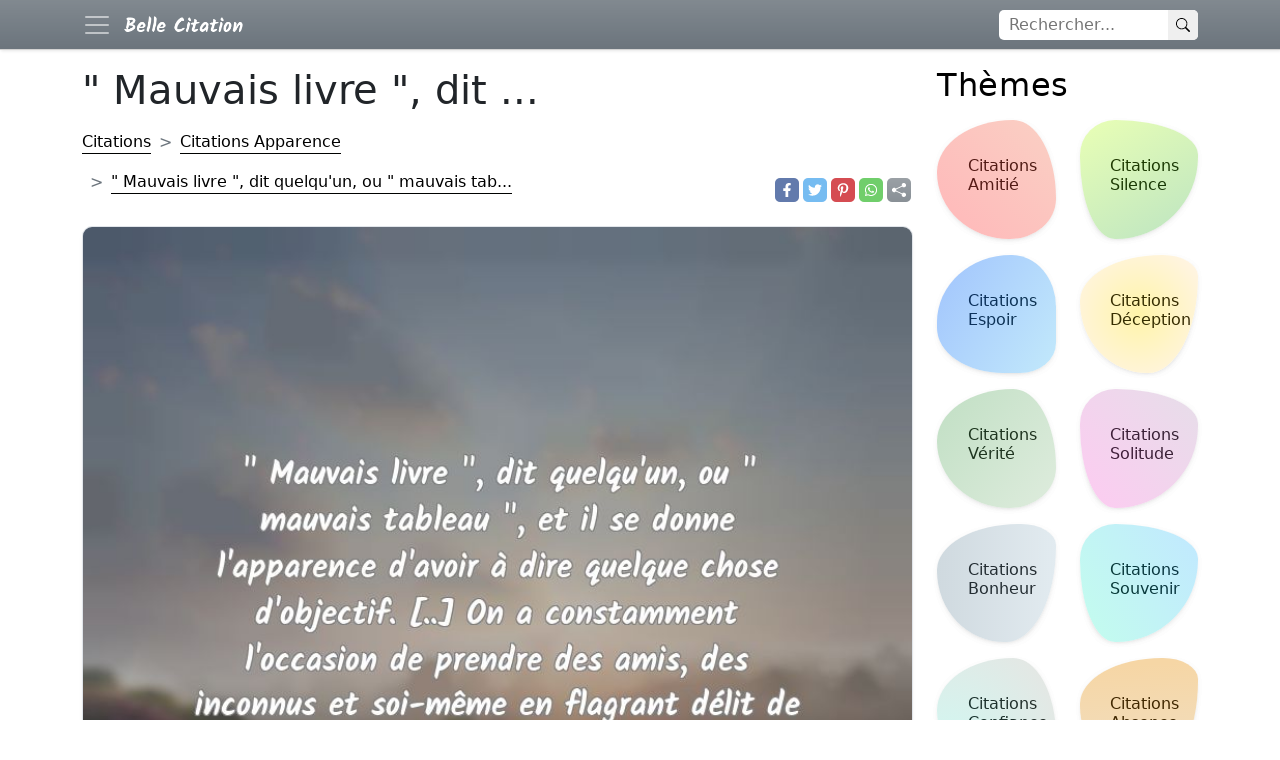

--- FILE ---
content_type: text/html; charset=utf-8
request_url: https://bcitation.com/-mauvais-livre--dit/
body_size: 8385
content:
<!DOCTYPE html>
<html xmlns="http://www.w3.org/1999/xhtml" xml:lang="fr-FR" lang="fr-FR">

<head>
    <meta charset="utf-8">
    <meta name="viewport" content="width=device-width, initial-scale=1.0">
    <meta http-equiv="X-UA-Compatible" content="IE=edge">

    <title>" Mauvais livre ", dit quelqu'un, ou " mauvais tab...</title>
    <meta name="description" content="" Mauvais livre ", dit quelqu'un, ou " mauvais tableau ", et il se donne l'apparence d'avoir à dire quelque chose d'objectif. [..] On a constamment l'occasio">
    <meta name="keywords" content="citations populaires, Citations Apparence" />
            <link rel="canonical" href="https://bcitation.com/-mauvais-livre--dit/" />
        <meta property="fb:app_id" content="1055235677823237">
    <meta property="fb:admins" content="975478715807176" />

    	        <meta property="og:type" content="website" />
    <meta property="og:site_name" content="Belle Citation" />
    <meta property="og:url" content="https://bcitation.com/-mauvais-livre--dit/" />
    <meta property="og:title" content="" Mauvais livre ", dit quelqu'un, ou " mauvais tab..." />
    <meta property="og:description" content="" Mauvais livre ", dit quelqu'un, ou " mauvais tableau ", et il se donne l'apparence d'avoir à dire quelque chose d'objectif. [..] On a constamment l'occasion de prendre des amis, des inconnus et soi-même en flagrant délit de trancher ainsi. Impossible de méconnaître cette joie du jugement négatif." />
    <meta property="og:locale" content="fr" />


  

    
	<meta property="og:image" content="https://bcitation.com/fotos/39/3939e1a6347fb39e7ad765f88bf33a14.webp"/>
	<meta name="thumbnail" content="https://bcitation.com/fotos/39/3939e1a6347fb39e7ad765f88bf33a14.webp"/>
	<meta itemprop="image" content="https://bcitation.com/fotos/39/3939e1a6347fb39e7ad765f88bf33a14.webp"/>
	<meta property="og:image:height" content="627">
	<meta property="og:image:width" content="1200">
	<meta property="og:type" content="article"/>
	<meta name="twitter:image" content="https://bcitation.com/fotos/39/3939e1a6347fb39e7ad765f88bf33a14.webp" />
    <link href="https://cdn.jsdelivr.net/npm/bootstrap@5.1.3/dist/css/bootstrap.min.css" rel="stylesheet" integrity="sha384-1BmE4kWBq78iYhFldvKuhfTAU6auU8tT94WrHftjDbrCEXSU1oBoqyl2QvZ6jIW3" crossorigin="anonymous">
    <link rel="stylesheet" href="/include/proverbes.css?id=54">
    <!-- <link rel="stylesheet" href="/include/style.css?id=113"> -->

    <script defer src="../../lib/scripts/lazyLoad.js?id=14"></script>

    <!--<link rel="preconnect" href="https://www.googletagservices.com">-->
    <!--<link rel="preconnect" href="www.google.com">-->
    <!--<link rel="preconnect" href="https://adservice.google.com">-->
    <!--<link href="https://fonts.googleapis.com/css?family=Poppins:300,400,500,600,700" rel="stylesheet">-->


    <link rel="apple-touch-icon" sizes="180x180" href="/ico/apple-touch-icon.png">
    <link rel="icon" type="image/png" sizes="32x32" href="/ico/favicon-32x32.png">
    <link rel="icon" type="image/png" sizes="16x16" href="/ico/favicon-16x16.png">
    <!--<link rel="manifest" href="/ico/site.webmanifest">-->
    <link rel="mask-icon" href="/ico/safari-pinned-tab.svg" color="#5bbad5">
    <meta name="theme-color" content="#ffffff">

    <!--<link rel="manifest" href="/manifest.json">-->
    
    <script type="application/ld+json">
        {
            "@context": "http://schema.org",
            "@type": "Organization",
            "name": "Belle Citation",
            "alternateName": "bcitation",
            "url": "https://bcitation.com",
            "sameAs": [
                "https://www.facebook.com/bCitations"
            ],
            "logo": {
                "@type": "ImageObject",
                "url": "https://bcitation.com/ico/android-chrome-512x512.png",
                "width": 512,
                "height": 512
            }
        }
    </script>

    <script type="application/ld+json">
    {
      "@context": "https://schema.org",
      "@type": "WebSite",
      "url": "https://bcitation.com",
      "potentialAction": {
        "@type": "SearchAction",
        "target": {
          "@type": "EntryPoint",
          "urlTemplate": "https://bcitation.com/search.php?q={search_key}"
        },
        "query-input": "required name=search_key"
      }
    }
    </script>





    <!-- Google tag (gtag.js) -->
    <script async src="https://www.googletagmanager.com/gtag/js?id=G-T4DVQQWE7H"></script>
    <script>
        window.dataLayer = window.dataLayer || [];

        function gtag() {
            dataLayer.push(arguments);
        }
        gtag('js', new Date());

        gtag('config', 'G-T4DVQQWE7H');
    </script>
    <!-- <script async src="https://pagead2.googlesyndication.com/pagead/js/adsbygoogle.js?client=ca-pub-4464150098144622" crossorigin="anonymous"></script> -->


</head>

<body itemscope itemtype="https://schema.org/WebPage">
    <header>
        <nav class="navbar navbar-dark bg-secondary bg-gradient fixed-top">
            <div class="container">
                <div class="d-flex">
                    <button class="navbar-toggler me-2 border-0 p-0" aria-label="Navbar Toggler" type="button" data-bs-toggle="offcanvas" data-bs-target="#offcanvasNavbar" aria-controls="offcanvasNavbar">
                        <span class="navbar-toggler-icon"></span>
                    </button>
                    <a href="/" class="d-flex navbar-brand" style="align-items:center;">
                        <img src="/include/bcitation-v3-236x56.png" height="30" width="128" alt="Proverbes Dictons">
                    </a>
                </div>

                <div class="searchform order-1">
                    <form method="GET" class="searchbar d-flex input-group input-group-sm " action="/search.php">
                        <input id="q" name="q" class="search_input" type="text" aria-label="rechercher" placeholder="Rechercher...">
                        <button type="submit" aria-label="Search" class="search_icon">
                            <svg xmlns="http://www.w3.org/2000/svg" width="10px" height="10px" fill="currentColor" class="bi bi-search p-2" viewBox="0 0 16 16">
                                <path d="M11.742 10.344a6.5 6.5 0 1 0-1.397 1.398h-.001c.03.04.062.078.098.115l3.85 3.85a1 1 0 0 0 1.415-1.414l-3.85-3.85a1.007 1.007 0 0 0-.115-.1zM12 6.5a5.5 5.5 0 1 1-11 0 5.5 5.5 0 0 1 11 0z" />
                            </svg>
                        </button>
                    </form>

                </div>

                <div class="offcanvas bg-secondary bg-gradient text-white offcanvas-start w-auto" tabindex="-1" id="offcanvasNavbar" aria-labelledby="offcanvasNavbarLabel">
                    <div class="offcanvas-header">
                        <h5 class="offcanvas-title" id="offcanvasNavbarLabel">Citations populaires</h5>
                        <button type="button" class="btn-close text-reset" data-bs-dismiss="offcanvas" aria-label="Close"></button>
                    </div>
                    <div class="offcanvas-body">
                        <ul class="navbar-nav justify-content-end flex-grow-1 pe-3">
                                                            <li class="nav-item">
                                    <a class="nav-link" href="/citations-amitie/">Citations Amitié</a>
                                </li>
                                                            <li class="nav-item">
                                    <a class="nav-link" href="/citations-silence/">Citations Silence</a>
                                </li>
                                                            <li class="nav-item">
                                    <a class="nav-link" href="/citations-espoir/">Citations Espoir</a>
                                </li>
                                                            <li class="nav-item">
                                    <a class="nav-link" href="/citations-deception/">Citations Déception</a>
                                </li>
                                                            <li class="nav-item">
                                    <a class="nav-link" href="/citations-verite/">Citations Vérité</a>
                                </li>
                                                            <li class="nav-item">
                                    <a class="nav-link" href="/citations-solitude/">Citations Solitude</a>
                                </li>
                                                            <li class="nav-item">
                                    <a class="nav-link" href="/citations-bonheur/">Citations Bonheur</a>
                                </li>
                                                            <li class="nav-item">
                                    <a class="nav-link" href="/citations-souvenir/">Citations Souvenir</a>
                                </li>
                                                            <li class="nav-item">
                                    <a class="nav-link" href="/citations-confiance/">Citations Confiance</a>
                                </li>
                                                            <li class="nav-item">
                                    <a class="nav-link" href="/citations-absence/">Citations Absence</a>
                                </li>
                                                            <li class="nav-item">
                                    <a class="nav-link" href="/citations-pardon/">Citations Pardon</a>
                                </li>
                                                            <li class="nav-item">
                                    <a class="nav-link" href="/citations-haine/">Citations Haine</a>
                                </li>
                                                            <li class="nav-item">
                                    <a class="nav-link" href="/citations-liberte/">Citations Liberté</a>
                                </li>
                                                            <li class="nav-item">
                                    <a class="nav-link" href="/citations-succes/">Citations Succes</a>
                                </li>
                                                            <li class="nav-item">
                                    <a class="nav-link" href="/citations-sagesse/">Citations Sagesse</a>
                                </li>
                                                            <li class="nav-item">
                                    <a class="nav-link" href="/citations-pouvoir/">Citations Pouvoir</a>
                                </li>
                                                            <li class="nav-item">
                                    <a class="nav-link" href="/citations-experience/">Citations Experience</a>
                                </li>
                                                            <li class="nav-item">
                                    <a class="nav-link" href="/citations-civilisation/">Citations Civilisation</a>
                                </li>
                                                            <li class="nav-item">
                                    <a class="nav-link" href="/citations-courage/">Citations Courage</a>
                                </li>
                                                            <li class="nav-item">
                                    <a class="nav-link" href="/citations-energie/">Citations Energie</a>
                                </li>
                                                            <li class="nav-item">
                                    <a class="nav-link" href="/citations-vanite/">Citations Vanité</a>
                                </li>
                                                            <li class="nav-item">
                                    <a class="nav-link" href="/citations-connaissance/">Citations Connaissance</a>
                                </li>
                                                            <li class="nav-item">
                                    <a class="nav-link" href="/citations-respect/">Citations Respect</a>
                                </li>
                                                            <li class="nav-item">
                                    <a class="nav-link" href="/citations-terre/">Citations Terre</a>
                                </li>
                                                    </ul>
                    </div>
                </div>
            </div>
        </nav>


    </header>
    <div class="container">
        <main class="row my-5 pt-2">

            <div class="content-box col-12 col-md-9"><script type="application/ld+json">
	{
		"@context": "http://schema.org",
		"@type": "CreativeWork",
		"mainEntityOfPage": {
			"@type": "WebPage",
			"@id": "https://bcitation.com/-mauvais-livre--dit/"
		},
		"about": "Quote",
		"headline": "Citations Apparence -   Mauvais livre  , dit quelqu un, ou   mauvais tableau  , et il se donne l apparence d avoir à dire quelque chose d objectif. [..] On a constamment l occasion de prendre des amis, des inconnus et soi-même en flagrant délit de trancher ainsi. Impossible de méconnaître cette joie du jugement négatif.",
		"image": {
			"@type": "ImageObject",
			"url": "https://bcitation.com/fotos/39/3939e1a6347fb39e7ad765f88bf33a14.webp",
			"height": 536,
			"width": 1024
		},
		"author": {
			"@type": "Organization",
			"name": "bcitation.com",
			"logo": {
				"@type": "ImageObject",
				"url": "https://bcitation.com/ico/android-chrome-512x512.png",
				"width": 512,
				"height": 512
			}
		},
		"publisher": {
			"@type": "Organization",
			"name": "bcitation.com",
			"logo": {
				"@type": "ImageObject",
				"url": "https://bcitation.com/ico/android-chrome-512x512.png",
				"width": 512,
				"height": 512
			}
		},
		"description": "  Mauvais livre  , dit quelqu'un, ou   mauvais tableau  , et il se donne l'apparence d'avoir à dire quelque chose d'objectif. [..] On a constamment l'occasion de prendre des amis, des inconnus et soi-même en flagrant délit de trancher ainsi. Impossible de méconnaître cette joie du jugement négatif."

	}
</script>

<h1>" Mauvais livre ", dit ...</h1>
	<div class="row pb-4">
		<!-- Breadcrumbs -->
		<nav class="col-12 col-md-9 d-flex align-items-end" style="--bs-breadcrumb-divider: '>';" aria-label="breadcrumb">
			<ol class="breadcrumb my-2 m-md-0" itemscope itemtype="http://schema.org/BreadcrumbList">
				<li class="breadcrumb-item py-2" itemprop="itemListElement" itemscope itemtype="http://schema.org/ListItem">
					<a href="/" itemprop="item">
						<span itemprop="name">Citations</span>
					</a>
					<meta itemprop="position" content="1" />
				</li>
									<li class="breadcrumb-item py-2" itemprop="itemListElement" itemscope itemtype="http://schema.org/ListItem">
						<a href="/citations-apparence/" itemprop="item">
							<span itemprop="name">Citations Apparence</span>
						</a>
						<meta itemprop="position" content="2" />
					</li>
								<li class="breadcrumb-item py-2 active" itemprop="itemListElement" itemscope itemtype="http://schema.org/ListItem">
					<a href="/-mauvais-livre--dit/" itemprop="item">
						<span itemprop="name">" Mauvais livre ", dit quelqu'un, ou " mauvais tab...</span>
					</a>
					<meta itemprop="position" content="3" />
				</li>
			</ol>
		</nav>
		
	<div class="d-flex justify-content-start justify-content-md-end align-items-end col-12 col-md-3">
		<div class="d-flex">
			<a href="https://www.facebook.com/sharer.php?u=https://bcitation.com/-mauvais-livre--dit/" title="Facebook" class="fa fa-facebook redondos"></a>
		</div>
		<div class="d-flex">
			<a href="https://twitter.com/share?text=%22+Mauvais+livre+%22%2C+dit+quelqu%27un%2C+ou+%22+mauvais+tableau+%22%2C+et+il+se+donne+l%27apparence+d%27avoir+%C3%A0+dire+quelque+chose+d%27objectif.+%5B..%5D+On+a+constamment+l%27occasion+de+prendre+des+amis%2C+des+inconnus+et+soi-m%C3%AAme+en+flagrant+d%C3%A9lit+de+trancher+ainsi.+Impossible+de+m%C3%A9conna%C3%AEtre+cette+joie+du+jugement+n%C3%A9gatif.&url=https://bcitation.com/-mauvais-livre--dit/" title="Twitter" class="fa fa-twitter redondos"></a>
		</div>
		<div class="d-flex">
			<a href="https://pinterest.com/pin/create/button/?url=https://bcitation.com/-mauvais-livre--dit/&media=&description=%22+Mauvais+livre+%22%2C+dit+quelqu%27un%2C+ou+%22+mauvais+tableau+%22%2C+et+il+se+donne+l%27apparence+d%27avoir+%C3%A0+dire+quelque+chose+d%27objectif.+%5B..%5D+On+a+constamment+l%27occasion+de+prendre+des+amis%2C+des+inconnus+et+soi-m%C3%AAme+en+flagrant+d%C3%A9lit+de+trancher+ainsi.+Impossible+de+m%C3%A9conna%C3%AEtre+cette+joie+du+jugement+n%C3%A9gatif." title="Pinterest" class="fa fa-pinterest redondos"></a>
		</div>
		<div class="d-flex">
			<a href="whatsapp://send?text=%22+Mauvais+livre+%22%2C+dit+quelqu%27un%2C+ou+%22+mauvais+tableau+%22%2C+et+il+se+donne+l%27apparence+d%27avoir+%C3%A0+dire+quelque+chose+d%27objectif.+%5B..%5D+On+a+constamment+l%27occasion+de+prendre+des+amis%2C+des+inconnus+et+soi-m%C3%AAme+en+flagrant+d%C3%A9lit+de+trancher+ainsi.+Impossible+de+m%C3%A9conna%C3%AEtre+cette+joie+du+jugement+n%C3%A9gatif. https://bcitation.com/-mauvais-livre--dit/" data-action="share/whatsapp/share" title="Whatsapp" class="fa fa-whatsapp redondos"></a>
		</div>
		<div class="d-flex">

			<a id="698128b92f854" role="button" title="sharer" class="fa fa-sharer bg-secondary bg-gradient redondos"></a>
		</div>
	</div>

	<script type="text/javascript">
		var btnSharer = document.getElementById("698128b92f854");

		btnSharer.addEventListener("click", function() {
			async function shareImage() {
				const response = await fetch('');
				const blob = await response.blob();
				const filesArray = [
					new File(
						[blob],
						'bcitation.webp', {
							type: blob.type,
							lastModified: new Date().getTime()
						}
					)
				];
				const shareData = {
					files: filesArray,
					// url: "https://bcitation.com/-mauvais-livre--dit/",
					title: document.title,
					text: "%22+Mauvais+livre+%22%2C+dit+quelqu%27un%2C+ou+%22+mauvais+tableau+%22%2C+et+il+se+donne+l%27apparence+d%27avoir+%C3%A0+dire+quelque+chose+d%27objectif.+%5B..%5D+On+a+constamment+l%27occasion+de+prendre+des+amis%2C+des+inconnus+et+soi-m%C3%AAme+en+flagrant+d%C3%A9lit+de+trancher+ainsi.+Impossible+de+m%C3%A9conna%C3%AEtre+cette+joie+du+jugement+n%C3%A9gatif."
				};
				if ((navigator.canShare(shareData)))
					navigator.share(shareData);

			}
			shareImage();
		});
	</script>

	</div>
		<article class="postcard light yellow flex-wrap">

					<a class="postcard__img_link" href="/-mauvais-livre--dit/" title="  Mauvais livre  , dit quelqu'un, ou   mauvais tableau  , et il se donne l'apparence d'avoir à dire quelque chose d'objectif. [..] On a constamment l'occasion de prendre des amis, des inconnus et soi-même en flagrant délit de trancher ainsi. Impossible de méconnaître cette joie du jugement négatif." itemprop="url">
				<div class="overflow-hidden">
											<img class="postcard__img" sizes="auto" width="800" height="800" srcset="/fotos-320/39/3939e1a6347fb39e7ad765f88bf33a14.webp 360w, /fotos/39/3939e1a6347fb39e7ad765f88bf33a14.webp 800w" src="/fotos/39/3939e1a6347fb39e7ad765f88bf33a14.webp" alt="image de citation:   Mauvais livre  , dit quelqu'un, ou   mauvais tableau  , et il se donne l'apparence d'avoir à dire quelque chose d'objectif. [..] On a constamment l'occasion de prendre des amis, des inconnus et soi-même en flagrant délit de trancher ainsi. Impossible de méconnaître cette joie du jugement négatif." style="float:left;width:100%;max-width:100%;" />
									</div>
			</a>
				<div class="postcard__text t-dark">
			<!-- <a href="/-mauvais-livre--dit/"> -->
			<div class="postcard__preview-txt pb-2">
				<svg xmlns="http://www.w3.org/2000/svg" width="24" height="24" fill="currentColor" class="bi bi-quote text-secondary" viewBox="0 0 16 16">
					<path d="M12 12a1 1 0 0 0 1-1V8.558a1 1 0 0 0-1-1h-1.388c0-.351.021-.703.062-1.054.062-.372.166-.703.31-.992.145-.29.331-.517.559-.683.227-.186.516-.279.868-.279V3c-.579 0-1.085.124-1.52.372a3.322 3.322 0 0 0-1.085.992 4.92 4.92 0 0 0-.62 1.458A7.712 7.712 0 0 0 9 7.558V11a1 1 0 0 0 1 1h2Zm-6 0a1 1 0 0 0 1-1V8.558a1 1 0 0 0-1-1H4.612c0-.351.021-.703.062-1.054.062-.372.166-.703.31-.992.145-.29.331-.517.559-.683.227-.186.516-.279.868-.279V3c-.579 0-1.085.124-1.52.372a3.322 3.322 0 0 0-1.085.992 4.92 4.92 0 0 0-.62 1.458A7.712 7.712 0 0 0 3 7.558V11a1 1 0 0 0 1 1h2Z" />
				</svg>
				  Mauvais livre  , dit quelqu'un, ou   mauvais tableau  , et il se donne l'apparence d'avoir à dire quelque chose d'objectif. [..] On a constamment l'occasion de prendre des amis, des inconnus et soi-même en flagrant délit de trancher ainsi. Impossible de méconnaître cette joie du jugement négatif.			</div>
			<!-- </a> -->
			<div class="row">
				<div class="col-12 col-md-12 d-flex flex-column flex-md-row align-content-center pb-2 pb-md-0">
											<div class="d-flex">
							<div class="d-flex text-secondary h-100 align-items-center">
								<svg xmlns="http://www.w3.org/2000/svg" width="24" height="24" fill="currentColor" class="bi bi-person-fill p-1" viewBox="0 0 16 16">
									<path d="M3 14s-1 0-1-1 1-4 6-4 6 3 6 4-1 1-1 1H3zm5-6a3 3 0 1 0 0-6 3 3 0 0 0 0 6z" />
								</svg>
								&nbsp;Elias Canetti							</div>
						</div>
									</div>
							</div>
		</div>
	</article>
	<!-- proverbesdictons.com responsive -->
	<!-- <ins class="adsbygoogle" style="display:block" data-ad-client="ca-pub-4464150098144622" data-ad-slot="4346451399" data-ad-format="auto"></ins>
	<script>
		(adsbygoogle = window.adsbygoogle || []).push({});
	</script> -->
	<h2>Citations liés</h2>
		<article class="postcard light red ">

				<div class="postcard__text t-dark">
			<!-- <a href="/la-beaute-interieure-41856/"> -->
			<div class="postcard__preview-txt pb-2">
				<svg xmlns="http://www.w3.org/2000/svg" width="24" height="24" fill="currentColor" class="bi bi-quote text-secondary" viewBox="0 0 16 16">
					<path d="M12 12a1 1 0 0 0 1-1V8.558a1 1 0 0 0-1-1h-1.388c0-.351.021-.703.062-1.054.062-.372.166-.703.31-.992.145-.29.331-.517.559-.683.227-.186.516-.279.868-.279V3c-.579 0-1.085.124-1.52.372a3.322 3.322 0 0 0-1.085.992 4.92 4.92 0 0 0-.62 1.458A7.712 7.712 0 0 0 9 7.558V11a1 1 0 0 0 1 1h2Zm-6 0a1 1 0 0 0 1-1V8.558a1 1 0 0 0-1-1H4.612c0-.351.021-.703.062-1.054.062-.372.166-.703.31-.992.145-.29.331-.517.559-.683.227-.186.516-.279.868-.279V3c-.579 0-1.085.124-1.52.372a3.322 3.322 0 0 0-1.085.992 4.92 4.92 0 0 0-.62 1.458A7.712 7.712 0 0 0 3 7.558V11a1 1 0 0 0 1 1h2Z" />
				</svg>
				La beauté intérieure est plus importante que l’extérieure, car elle restera pour toujours.			</div>
			<!-- </a> -->
			<div class="row">
				<div class="col-12 col-md-12 d-flex flex-column flex-md-row align-content-center pb-2 pb-md-0">
											<div class="d-flex">
							<a href="/la-beaute-interieure-41856/" class="pe-0 pe-md-4 py-2 py-md-0">
								<div class="d-flex text-secondary h-100 align-items-center">
									<!-- <button class="btn btn-sm btn-outline-secondary border-0"> -->
									<svg xmlns="http://www.w3.org/2000/svg" width="24" height="24" fill="currentColor" class="bi bi-image p-1" viewBox="0 0 16 16">
										<path d="M6.002 5.5a1.5 1.5 0 1 1-3 0 1.5 1.5 0 0 1 3 0z" />
										<path d="M2.002 1a2 2 0 0 0-2 2v10a2 2 0 0 0 2 2h12a2 2 0 0 0 2-2V3a2 2 0 0 0-2-2h-12zm12 1a1 1 0 0 1 1 1v6.5l-3.777-1.947a.5.5 0 0 0-.577.093l-3.71 3.71-2.66-1.772a.5.5 0 0 0-.63.062L1.002 12V3a1 1 0 0 1 1-1h12z" />
									</svg>
									&nbsp;image
								</div>
							</a>
						</div>
									</div>
							</div>
		</div>
	</article>
	<article class="postcard light green ">

				<div class="postcard__text t-dark">
			<!-- <a href="/l-apparence-est-souvent/"> -->
			<div class="postcard__preview-txt pb-2">
				<svg xmlns="http://www.w3.org/2000/svg" width="24" height="24" fill="currentColor" class="bi bi-quote text-secondary" viewBox="0 0 16 16">
					<path d="M12 12a1 1 0 0 0 1-1V8.558a1 1 0 0 0-1-1h-1.388c0-.351.021-.703.062-1.054.062-.372.166-.703.31-.992.145-.29.331-.517.559-.683.227-.186.516-.279.868-.279V3c-.579 0-1.085.124-1.52.372a3.322 3.322 0 0 0-1.085.992 4.92 4.92 0 0 0-.62 1.458A7.712 7.712 0 0 0 9 7.558V11a1 1 0 0 0 1 1h2Zm-6 0a1 1 0 0 0 1-1V8.558a1 1 0 0 0-1-1H4.612c0-.351.021-.703.062-1.054.062-.372.166-.703.31-.992.145-.29.331-.517.559-.683.227-.186.516-.279.868-.279V3c-.579 0-1.085.124-1.52.372a3.322 3.322 0 0 0-1.085.992 4.92 4.92 0 0 0-.62 1.458A7.712 7.712 0 0 0 3 7.558V11a1 1 0 0 0 1 1h2Z" />
				</svg>
				L'apparence est souvent trompeuse.			</div>
			<!-- </a> -->
			<div class="row">
				<div class="col-12 col-md-12 d-flex flex-column flex-md-row align-content-center pb-2 pb-md-0">
											<div class="d-flex">
							<a href="/l-apparence-est-souvent/" class="pe-0 pe-md-4 py-2 py-md-0">
								<div class="d-flex text-secondary h-100 align-items-center">
									<!-- <button class="btn btn-sm btn-outline-secondary border-0"> -->
									<svg xmlns="http://www.w3.org/2000/svg" width="24" height="24" fill="currentColor" class="bi bi-image p-1" viewBox="0 0 16 16">
										<path d="M6.002 5.5a1.5 1.5 0 1 1-3 0 1.5 1.5 0 0 1 3 0z" />
										<path d="M2.002 1a2 2 0 0 0-2 2v10a2 2 0 0 0 2 2h12a2 2 0 0 0 2-2V3a2 2 0 0 0-2-2h-12zm12 1a1 1 0 0 1 1 1v6.5l-3.777-1.947a.5.5 0 0 0-.577.093l-3.71 3.71-2.66-1.772a.5.5 0 0 0-.63.062L1.002 12V3a1 1 0 0 1 1-1h12z" />
									</svg>
									&nbsp;image
								</div>
							</a>
						</div>
											<div class="d-flex">
							<div class="d-flex text-secondary h-100 align-items-center">
								<svg xmlns="http://www.w3.org/2000/svg" width="24" height="24" fill="currentColor" class="bi bi-person-fill p-1" viewBox="0 0 16 16">
									<path d="M3 14s-1 0-1-1 1-4 6-4 6 3 6 4-1 1-1 1H3zm5-6a3 3 0 1 0 0-6 3 3 0 0 0 0 6z" />
								</svg>
								&nbsp;Alexandre Dumas, père							</div>
						</div>
									</div>
							</div>
		</div>
	</article>
	<article class="postcard light yellow ">

				<div class="postcard__text t-dark">
			<!-- <a href="/ne-te-fie-pas-aux-apparences-41847/"> -->
			<div class="postcard__preview-txt pb-2">
				<svg xmlns="http://www.w3.org/2000/svg" width="24" height="24" fill="currentColor" class="bi bi-quote text-secondary" viewBox="0 0 16 16">
					<path d="M12 12a1 1 0 0 0 1-1V8.558a1 1 0 0 0-1-1h-1.388c0-.351.021-.703.062-1.054.062-.372.166-.703.31-.992.145-.29.331-.517.559-.683.227-.186.516-.279.868-.279V3c-.579 0-1.085.124-1.52.372a3.322 3.322 0 0 0-1.085.992 4.92 4.92 0 0 0-.62 1.458A7.712 7.712 0 0 0 9 7.558V11a1 1 0 0 0 1 1h2Zm-6 0a1 1 0 0 0 1-1V8.558a1 1 0 0 0-1-1H4.612c0-.351.021-.703.062-1.054.062-.372.166-.703.31-.992.145-.29.331-.517.559-.683.227-.186.516-.279.868-.279V3c-.579 0-1.085.124-1.52.372a3.322 3.322 0 0 0-1.085.992 4.92 4.92 0 0 0-.62 1.458A7.712 7.712 0 0 0 3 7.558V11a1 1 0 0 0 1 1h2Z" />
				</svg>
				Ne te fie pas aux apparences; elles sont souvent trompeuses.			</div>
			<!-- </a> -->
			<div class="row">
				<div class="col-12 col-md-12 d-flex flex-column flex-md-row align-content-center pb-2 pb-md-0">
											<div class="d-flex">
							<a href="/ne-te-fie-pas-aux-apparences-41847/" class="pe-0 pe-md-4 py-2 py-md-0">
								<div class="d-flex text-secondary h-100 align-items-center">
									<!-- <button class="btn btn-sm btn-outline-secondary border-0"> -->
									<svg xmlns="http://www.w3.org/2000/svg" width="24" height="24" fill="currentColor" class="bi bi-image p-1" viewBox="0 0 16 16">
										<path d="M6.002 5.5a1.5 1.5 0 1 1-3 0 1.5 1.5 0 0 1 3 0z" />
										<path d="M2.002 1a2 2 0 0 0-2 2v10a2 2 0 0 0 2 2h12a2 2 0 0 0 2-2V3a2 2 0 0 0-2-2h-12zm12 1a1 1 0 0 1 1 1v6.5l-3.777-1.947a.5.5 0 0 0-.577.093l-3.71 3.71-2.66-1.772a.5.5 0 0 0-.63.062L1.002 12V3a1 1 0 0 1 1-1h12z" />
									</svg>
									&nbsp;image
								</div>
							</a>
						</div>
											<div class="d-flex">
							<div class="d-flex text-secondary h-100 align-items-center">
								<svg xmlns="http://www.w3.org/2000/svg" width="24" height="24" fill="currentColor" class="bi bi-person-fill p-1" viewBox="0 0 16 16">
									<path d="M3 14s-1 0-1-1 1-4 6-4 6 3 6 4-1 1-1 1H3zm5-6a3 3 0 1 0 0-6 3 3 0 0 0 0 6z" />
								</svg>
								&nbsp;Benjamin Franklin							</div>
						</div>
									</div>
							</div>
		</div>
	</article>
	<article class="postcard light blue ">

				<div class="postcard__text t-dark">
			<!-- <a href="/ne-jugez-pas-un-livre/"> -->
			<div class="postcard__preview-txt pb-2">
				<svg xmlns="http://www.w3.org/2000/svg" width="24" height="24" fill="currentColor" class="bi bi-quote text-secondary" viewBox="0 0 16 16">
					<path d="M12 12a1 1 0 0 0 1-1V8.558a1 1 0 0 0-1-1h-1.388c0-.351.021-.703.062-1.054.062-.372.166-.703.31-.992.145-.29.331-.517.559-.683.227-.186.516-.279.868-.279V3c-.579 0-1.085.124-1.52.372a3.322 3.322 0 0 0-1.085.992 4.92 4.92 0 0 0-.62 1.458A7.712 7.712 0 0 0 9 7.558V11a1 1 0 0 0 1 1h2Zm-6 0a1 1 0 0 0 1-1V8.558a1 1 0 0 0-1-1H4.612c0-.351.021-.703.062-1.054.062-.372.166-.703.31-.992.145-.29.331-.517.559-.683.227-.186.516-.279.868-.279V3c-.579 0-1.085.124-1.52.372a3.322 3.322 0 0 0-1.085.992 4.92 4.92 0 0 0-.62 1.458A7.712 7.712 0 0 0 3 7.558V11a1 1 0 0 0 1 1h2Z" />
				</svg>
				Ne jugez pas un livre par sa couverture.			</div>
			<!-- </a> -->
			<div class="row">
				<div class="col-12 col-md-12 d-flex flex-column flex-md-row align-content-center pb-2 pb-md-0">
											<div class="d-flex">
							<a href="/ne-jugez-pas-un-livre/" class="pe-0 pe-md-4 py-2 py-md-0">
								<div class="d-flex text-secondary h-100 align-items-center">
									<!-- <button class="btn btn-sm btn-outline-secondary border-0"> -->
									<svg xmlns="http://www.w3.org/2000/svg" width="24" height="24" fill="currentColor" class="bi bi-image p-1" viewBox="0 0 16 16">
										<path d="M6.002 5.5a1.5 1.5 0 1 1-3 0 1.5 1.5 0 0 1 3 0z" />
										<path d="M2.002 1a2 2 0 0 0-2 2v10a2 2 0 0 0 2 2h12a2 2 0 0 0 2-2V3a2 2 0 0 0-2-2h-12zm12 1a1 1 0 0 1 1 1v6.5l-3.777-1.947a.5.5 0 0 0-.577.093l-3.71 3.71-2.66-1.772a.5.5 0 0 0-.63.062L1.002 12V3a1 1 0 0 1 1-1h12z" />
									</svg>
									&nbsp;image
								</div>
							</a>
						</div>
											<div class="d-flex">
							<div class="d-flex text-secondary h-100 align-items-center">
								<svg xmlns="http://www.w3.org/2000/svg" width="24" height="24" fill="currentColor" class="bi bi-person-fill p-1" viewBox="0 0 16 16">
									<path d="M3 14s-1 0-1-1 1-4 6-4 6 3 6 4-1 1-1 1H3zm5-6a3 3 0 1 0 0-6 3 3 0 0 0 0 6z" />
								</svg>
								&nbsp;Proverbe populaire							</div>
						</div>
									</div>
							</div>
		</div>
	</article>
	<article class="postcard light red ">

				<div class="postcard__text t-dark">
			<!-- <a href="/le-monde-recompense-plus/"> -->
			<div class="postcard__preview-txt pb-2">
				<svg xmlns="http://www.w3.org/2000/svg" width="24" height="24" fill="currentColor" class="bi bi-quote text-secondary" viewBox="0 0 16 16">
					<path d="M12 12a1 1 0 0 0 1-1V8.558a1 1 0 0 0-1-1h-1.388c0-.351.021-.703.062-1.054.062-.372.166-.703.31-.992.145-.29.331-.517.559-.683.227-.186.516-.279.868-.279V3c-.579 0-1.085.124-1.52.372a3.322 3.322 0 0 0-1.085.992 4.92 4.92 0 0 0-.62 1.458A7.712 7.712 0 0 0 9 7.558V11a1 1 0 0 0 1 1h2Zm-6 0a1 1 0 0 0 1-1V8.558a1 1 0 0 0-1-1H4.612c0-.351.021-.703.062-1.054.062-.372.166-.703.31-.992.145-.29.331-.517.559-.683.227-.186.516-.279.868-.279V3c-.579 0-1.085.124-1.52.372a3.322 3.322 0 0 0-1.085.992 4.92 4.92 0 0 0-.62 1.458A7.712 7.712 0 0 0 3 7.558V11a1 1 0 0 0 1 1h2Z" />
				</svg>
				Le monde récompense plus souvent les apparences du mérite que le mérite même.[Maximes]			</div>
			<!-- </a> -->
			<div class="row">
				<div class="col-12 col-md-12 d-flex flex-column flex-md-row align-content-center pb-2 pb-md-0">
											<div class="d-flex">
							<a href="/le-monde-recompense-plus/" class="pe-0 pe-md-4 py-2 py-md-0">
								<div class="d-flex text-secondary h-100 align-items-center">
									<!-- <button class="btn btn-sm btn-outline-secondary border-0"> -->
									<svg xmlns="http://www.w3.org/2000/svg" width="24" height="24" fill="currentColor" class="bi bi-image p-1" viewBox="0 0 16 16">
										<path d="M6.002 5.5a1.5 1.5 0 1 1-3 0 1.5 1.5 0 0 1 3 0z" />
										<path d="M2.002 1a2 2 0 0 0-2 2v10a2 2 0 0 0 2 2h12a2 2 0 0 0 2-2V3a2 2 0 0 0-2-2h-12zm12 1a1 1 0 0 1 1 1v6.5l-3.777-1.947a.5.5 0 0 0-.577.093l-3.71 3.71-2.66-1.772a.5.5 0 0 0-.63.062L1.002 12V3a1 1 0 0 1 1-1h12z" />
									</svg>
									&nbsp;image
								</div>
							</a>
						</div>
											<div class="d-flex">
							<a href="/citations-francois-de-la-rochefoucauld/" class="pe-0 pe-md-4 py-2 py-md-0">
								<div class="d-flex text-secondary h-100 align-items-center">
									<svg xmlns="http://www.w3.org/2000/svg" width="24" height="24" fill="currentColor" class="bi bi-person-fill p-1" viewBox="0 0 16 16">
										<path d="M3 14s-1 0-1-1 1-4 6-4 6 3 6 4-1 1-1 1H3zm5-6a3 3 0 1 0 0-6 3 3 0 0 0 0 6z" />
									</svg>
									&nbsp;François de La Rochefoucauld								</div>
							</a>
						</div>
									</div>
							</div>
		</div>
	</article>
	<h2>Citations du même auteur</h2>
	<article class="postcard light red ">

				<div class="postcard__text t-dark">
			<!-- <a href="/le-respect-des-grands/"> -->
			<div class="postcard__preview-txt pb-2">
				<svg xmlns="http://www.w3.org/2000/svg" width="24" height="24" fill="currentColor" class="bi bi-quote text-secondary" viewBox="0 0 16 16">
					<path d="M12 12a1 1 0 0 0 1-1V8.558a1 1 0 0 0-1-1h-1.388c0-.351.021-.703.062-1.054.062-.372.166-.703.31-.992.145-.29.331-.517.559-.683.227-.186.516-.279.868-.279V3c-.579 0-1.085.124-1.52.372a3.322 3.322 0 0 0-1.085.992 4.92 4.92 0 0 0-.62 1.458A7.712 7.712 0 0 0 9 7.558V11a1 1 0 0 0 1 1h2Zm-6 0a1 1 0 0 0 1-1V8.558a1 1 0 0 0-1-1H4.612c0-.351.021-.703.062-1.054.062-.372.166-.703.31-.992.145-.29.331-.517.559-.683.227-.186.516-.279.868-.279V3c-.579 0-1.085.124-1.52.372a3.322 3.322 0 0 0-1.085.992 4.92 4.92 0 0 0-.62 1.458A7.712 7.712 0 0 0 3 7.558V11a1 1 0 0 0 1 1h2Z" />
				</svg>
				Le respect des « grands » de ce monde est très difficile à abolir, et l'homme a un besoin de vénération infini.			</div>
			<!-- </a> -->
			<div class="row">
				<div class="col-12 col-md-12 d-flex flex-column flex-md-row align-content-center pb-2 pb-md-0">
											<div class="d-flex">
							<a href="/le-respect-des-grands/" class="pe-0 pe-md-4 py-2 py-md-0">
								<div class="d-flex text-secondary h-100 align-items-center">
									<!-- <button class="btn btn-sm btn-outline-secondary border-0"> -->
									<svg xmlns="http://www.w3.org/2000/svg" width="24" height="24" fill="currentColor" class="bi bi-image p-1" viewBox="0 0 16 16">
										<path d="M6.002 5.5a1.5 1.5 0 1 1-3 0 1.5 1.5 0 0 1 3 0z" />
										<path d="M2.002 1a2 2 0 0 0-2 2v10a2 2 0 0 0 2 2h12a2 2 0 0 0 2-2V3a2 2 0 0 0-2-2h-12zm12 1a1 1 0 0 1 1 1v6.5l-3.777-1.947a.5.5 0 0 0-.577.093l-3.71 3.71-2.66-1.772a.5.5 0 0 0-.63.062L1.002 12V3a1 1 0 0 1 1-1h12z" />
									</svg>
									&nbsp;image
								</div>
							</a>
						</div>
											<div class="d-flex">
							<div class="d-flex text-secondary h-100 align-items-center">
								<svg xmlns="http://www.w3.org/2000/svg" width="24" height="24" fill="currentColor" class="bi bi-person-fill p-1" viewBox="0 0 16 16">
									<path d="M3 14s-1 0-1-1 1-4 6-4 6 3 6 4-1 1-1 1H3zm5-6a3 3 0 1 0 0-6 3 3 0 0 0 0 6z" />
								</svg>
								&nbsp;Elias Canetti							</div>
						</div>
									</div>
							</div>
		</div>
	</article>
	<article class="postcard light green ">

				<div class="postcard__text t-dark">
			<!-- <a href="/le-respect-des--grands/"> -->
			<div class="postcard__preview-txt pb-2">
				<svg xmlns="http://www.w3.org/2000/svg" width="24" height="24" fill="currentColor" class="bi bi-quote text-secondary" viewBox="0 0 16 16">
					<path d="M12 12a1 1 0 0 0 1-1V8.558a1 1 0 0 0-1-1h-1.388c0-.351.021-.703.062-1.054.062-.372.166-.703.31-.992.145-.29.331-.517.559-.683.227-.186.516-.279.868-.279V3c-.579 0-1.085.124-1.52.372a3.322 3.322 0 0 0-1.085.992 4.92 4.92 0 0 0-.62 1.458A7.712 7.712 0 0 0 9 7.558V11a1 1 0 0 0 1 1h2Zm-6 0a1 1 0 0 0 1-1V8.558a1 1 0 0 0-1-1H4.612c0-.351.021-.703.062-1.054.062-.372.166-.703.31-.992.145-.29.331-.517.559-.683.227-.186.516-.279.868-.279V3c-.579 0-1.085.124-1.52.372a3.322 3.322 0 0 0-1.085.992 4.92 4.92 0 0 0-.62 1.458A7.712 7.712 0 0 0 3 7.558V11a1 1 0 0 0 1 1h2Z" />
				</svg>
				Le respect des " grands " de ce monde est très difficile à abolir, et l'homme a un besoin de vénération infini.			</div>
			<!-- </a> -->
			<div class="row">
				<div class="col-12 col-md-12 d-flex flex-column flex-md-row align-content-center pb-2 pb-md-0">
											<div class="d-flex">
							<a href="/le-respect-des--grands/" class="pe-0 pe-md-4 py-2 py-md-0">
								<div class="d-flex text-secondary h-100 align-items-center">
									<!-- <button class="btn btn-sm btn-outline-secondary border-0"> -->
									<svg xmlns="http://www.w3.org/2000/svg" width="24" height="24" fill="currentColor" class="bi bi-image p-1" viewBox="0 0 16 16">
										<path d="M6.002 5.5a1.5 1.5 0 1 1-3 0 1.5 1.5 0 0 1 3 0z" />
										<path d="M2.002 1a2 2 0 0 0-2 2v10a2 2 0 0 0 2 2h12a2 2 0 0 0 2-2V3a2 2 0 0 0-2-2h-12zm12 1a1 1 0 0 1 1 1v6.5l-3.777-1.947a.5.5 0 0 0-.577.093l-3.71 3.71-2.66-1.772a.5.5 0 0 0-.63.062L1.002 12V3a1 1 0 0 1 1-1h12z" />
									</svg>
									&nbsp;image
								</div>
							</a>
						</div>
											<div class="d-flex">
							<div class="d-flex text-secondary h-100 align-items-center">
								<svg xmlns="http://www.w3.org/2000/svg" width="24" height="24" fill="currentColor" class="bi bi-person-fill p-1" viewBox="0 0 16 16">
									<path d="M3 14s-1 0-1-1 1-4 6-4 6 3 6 4-1 1-1 1H3zm5-6a3 3 0 1 0 0-6 3 3 0 0 0 0 6z" />
								</svg>
								&nbsp;Elias Canetti							</div>
						</div>
									</div>
							</div>
		</div>
	</article>
	<article class="postcard light yellow ">

				<div class="postcard__text t-dark">
			<!-- <a href="/personne-n-a-d-ami-pour/"> -->
			<div class="postcard__preview-txt pb-2">
				<svg xmlns="http://www.w3.org/2000/svg" width="24" height="24" fill="currentColor" class="bi bi-quote text-secondary" viewBox="0 0 16 16">
					<path d="M12 12a1 1 0 0 0 1-1V8.558a1 1 0 0 0-1-1h-1.388c0-.351.021-.703.062-1.054.062-.372.166-.703.31-.992.145-.29.331-.517.559-.683.227-.186.516-.279.868-.279V3c-.579 0-1.085.124-1.52.372a3.322 3.322 0 0 0-1.085.992 4.92 4.92 0 0 0-.62 1.458A7.712 7.712 0 0 0 9 7.558V11a1 1 0 0 0 1 1h2Zm-6 0a1 1 0 0 0 1-1V8.558a1 1 0 0 0-1-1H4.612c0-.351.021-.703.062-1.054.062-.372.166-.703.31-.992.145-.29.331-.517.559-.683.227-.186.516-.279.868-.279V3c-.579 0-1.085.124-1.52.372a3.322 3.322 0 0 0-1.085.992 4.92 4.92 0 0 0-.62 1.458A7.712 7.712 0 0 0 3 7.558V11a1 1 0 0 0 1 1h2Z" />
				</svg>
				Personne n'a d'ami pour tout ce qu'il est : ce serait de la corruption.			</div>
			<!-- </a> -->
			<div class="row">
				<div class="col-12 col-md-12 d-flex flex-column flex-md-row align-content-center pb-2 pb-md-0">
											<div class="d-flex">
							<a href="/personne-n-a-d-ami-pour/" class="pe-0 pe-md-4 py-2 py-md-0">
								<div class="d-flex text-secondary h-100 align-items-center">
									<!-- <button class="btn btn-sm btn-outline-secondary border-0"> -->
									<svg xmlns="http://www.w3.org/2000/svg" width="24" height="24" fill="currentColor" class="bi bi-image p-1" viewBox="0 0 16 16">
										<path d="M6.002 5.5a1.5 1.5 0 1 1-3 0 1.5 1.5 0 0 1 3 0z" />
										<path d="M2.002 1a2 2 0 0 0-2 2v10a2 2 0 0 0 2 2h12a2 2 0 0 0 2-2V3a2 2 0 0 0-2-2h-12zm12 1a1 1 0 0 1 1 1v6.5l-3.777-1.947a.5.5 0 0 0-.577.093l-3.71 3.71-2.66-1.772a.5.5 0 0 0-.63.062L1.002 12V3a1 1 0 0 1 1-1h12z" />
									</svg>
									&nbsp;image
								</div>
							</a>
						</div>
											<div class="d-flex">
							<div class="d-flex text-secondary h-100 align-items-center">
								<svg xmlns="http://www.w3.org/2000/svg" width="24" height="24" fill="currentColor" class="bi bi-person-fill p-1" viewBox="0 0 16 16">
									<path d="M3 14s-1 0-1-1 1-4 6-4 6 3 6 4-1 1-1 1H3zm5-6a3 3 0 1 0 0-6 3 3 0 0 0 0 6z" />
								</svg>
								&nbsp;Elias Canetti							</div>
						</div>
									</div>
							</div>
		</div>
	</article>
	<article class="postcard light blue ">

				<div class="postcard__text t-dark">
			<!-- <a href="/ce-que-l-espoir-est-pour/"> -->
			<div class="postcard__preview-txt pb-2">
				<svg xmlns="http://www.w3.org/2000/svg" width="24" height="24" fill="currentColor" class="bi bi-quote text-secondary" viewBox="0 0 16 16">
					<path d="M12 12a1 1 0 0 0 1-1V8.558a1 1 0 0 0-1-1h-1.388c0-.351.021-.703.062-1.054.062-.372.166-.703.31-.992.145-.29.331-.517.559-.683.227-.186.516-.279.868-.279V3c-.579 0-1.085.124-1.52.372a3.322 3.322 0 0 0-1.085.992 4.92 4.92 0 0 0-.62 1.458A7.712 7.712 0 0 0 9 7.558V11a1 1 0 0 0 1 1h2Zm-6 0a1 1 0 0 0 1-1V8.558a1 1 0 0 0-1-1H4.612c0-.351.021-.703.062-1.054.062-.372.166-.703.31-.992.145-.29.331-.517.559-.683.227-.186.516-.279.868-.279V3c-.579 0-1.085.124-1.52.372a3.322 3.322 0 0 0-1.085.992 4.92 4.92 0 0 0-.62 1.458A7.712 7.712 0 0 0 3 7.558V11a1 1 0 0 0 1 1h2Z" />
				</svg>
				Ce que l'espoir est pour le pauvre, l'héritage l'est pour le riche.			</div>
			<!-- </a> -->
			<div class="row">
				<div class="col-12 col-md-12 d-flex flex-column flex-md-row align-content-center pb-2 pb-md-0">
											<div class="d-flex">
							<a href="/ce-que-l-espoir-est-pour/" class="pe-0 pe-md-4 py-2 py-md-0">
								<div class="d-flex text-secondary h-100 align-items-center">
									<!-- <button class="btn btn-sm btn-outline-secondary border-0"> -->
									<svg xmlns="http://www.w3.org/2000/svg" width="24" height="24" fill="currentColor" class="bi bi-image p-1" viewBox="0 0 16 16">
										<path d="M6.002 5.5a1.5 1.5 0 1 1-3 0 1.5 1.5 0 0 1 3 0z" />
										<path d="M2.002 1a2 2 0 0 0-2 2v10a2 2 0 0 0 2 2h12a2 2 0 0 0 2-2V3a2 2 0 0 0-2-2h-12zm12 1a1 1 0 0 1 1 1v6.5l-3.777-1.947a.5.5 0 0 0-.577.093l-3.71 3.71-2.66-1.772a.5.5 0 0 0-.63.062L1.002 12V3a1 1 0 0 1 1-1h12z" />
									</svg>
									&nbsp;image
								</div>
							</a>
						</div>
											<div class="d-flex">
							<div class="d-flex text-secondary h-100 align-items-center">
								<svg xmlns="http://www.w3.org/2000/svg" width="24" height="24" fill="currentColor" class="bi bi-person-fill p-1" viewBox="0 0 16 16">
									<path d="M3 14s-1 0-1-1 1-4 6-4 6 3 6 4-1 1-1 1H3zm5-6a3 3 0 1 0 0-6 3 3 0 0 0 0 6z" />
								</svg>
								&nbsp;Elias Canetti							</div>
						</div>
									</div>
							</div>
		</div>
	</article>
	<article class="postcard light red ">

				<div class="postcard__text t-dark">
			<!-- <a href="/il-y-a-des-inimities/"> -->
			<div class="postcard__preview-txt pb-2">
				<svg xmlns="http://www.w3.org/2000/svg" width="24" height="24" fill="currentColor" class="bi bi-quote text-secondary" viewBox="0 0 16 16">
					<path d="M12 12a1 1 0 0 0 1-1V8.558a1 1 0 0 0-1-1h-1.388c0-.351.021-.703.062-1.054.062-.372.166-.703.31-.992.145-.29.331-.517.559-.683.227-.186.516-.279.868-.279V3c-.579 0-1.085.124-1.52.372a3.322 3.322 0 0 0-1.085.992 4.92 4.92 0 0 0-.62 1.458A7.712 7.712 0 0 0 9 7.558V11a1 1 0 0 0 1 1h2Zm-6 0a1 1 0 0 0 1-1V8.558a1 1 0 0 0-1-1H4.612c0-.351.021-.703.062-1.054.062-.372.166-.703.31-.992.145-.29.331-.517.559-.683.227-.186.516-.279.868-.279V3c-.579 0-1.085.124-1.52.372a3.322 3.322 0 0 0-1.085.992 4.92 4.92 0 0 0-.62 1.458A7.712 7.712 0 0 0 3 7.558V11a1 1 0 0 0 1 1h2Z" />
				</svg>
				Il y a des inimitiés dont il ne faut pas se priver. Se taire, c'est se corrompre.			</div>
			<!-- </a> -->
			<div class="row">
				<div class="col-12 col-md-12 d-flex flex-column flex-md-row align-content-center pb-2 pb-md-0">
											<div class="d-flex">
							<a href="/il-y-a-des-inimities/" class="pe-0 pe-md-4 py-2 py-md-0">
								<div class="d-flex text-secondary h-100 align-items-center">
									<!-- <button class="btn btn-sm btn-outline-secondary border-0"> -->
									<svg xmlns="http://www.w3.org/2000/svg" width="24" height="24" fill="currentColor" class="bi bi-image p-1" viewBox="0 0 16 16">
										<path d="M6.002 5.5a1.5 1.5 0 1 1-3 0 1.5 1.5 0 0 1 3 0z" />
										<path d="M2.002 1a2 2 0 0 0-2 2v10a2 2 0 0 0 2 2h12a2 2 0 0 0 2-2V3a2 2 0 0 0-2-2h-12zm12 1a1 1 0 0 1 1 1v6.5l-3.777-1.947a.5.5 0 0 0-.577.093l-3.71 3.71-2.66-1.772a.5.5 0 0 0-.63.062L1.002 12V3a1 1 0 0 1 1-1h12z" />
									</svg>
									&nbsp;image
								</div>
							</a>
						</div>
											<div class="d-flex">
							<div class="d-flex text-secondary h-100 align-items-center">
								<svg xmlns="http://www.w3.org/2000/svg" width="24" height="24" fill="currentColor" class="bi bi-person-fill p-1" viewBox="0 0 16 16">
									<path d="M3 14s-1 0-1-1 1-4 6-4 6 3 6 4-1 1-1 1H3zm5-6a3 3 0 1 0 0-6 3 3 0 0 0 0 6z" />
								</svg>
								&nbsp;Elias Canetti							</div>
						</div>
									</div>
							</div>
		</div>
	</article>
</div>


<aside class="col-12 col-md-3 hidden-xs">
    <a href="/themes/" style="text-decoration: none;">
        <div class="row">
            <div class="col-12 col-md-9">
                <h2 style="letter-spacing: .02em;">Thèmes</h2>
            </div>
        </div>
    </a>

    <div class="temas row">
                    <div class="col-6 col-md-12 col-lg-6">
                <div class="py-2 position-relative d-flex justify-content-center">
                    <div class="img-gradient gradient-1">
                                                    <!-- <img data-src="/fotos-das-categorias-256/citations-amitie.webp" width="150" height="150" class="w-100 lazy" alt="Citations Amitié" style="object-fit:cover;"> -->
                            <img data-src="[data-uri]" width="150" height="150" class="img-fluid lazy" alt="Citations Amitié" style="object-fit:cover;">
                                            </div>
                    <a href="/citations-amitie/" class="w-auto">
                        <h3 class="ps-3 ps-lg-0 ps-xl-3 w-75 h6">
                            Citations Amitié                        </h3>
                    </a>
                </div>
            </div>
                    <div class="col-6 col-md-12 col-lg-6">
                <div class="py-2 position-relative d-flex justify-content-center">
                    <div class="img-gradient gradient-2">
                                                    <!-- <img data-src="https://picsum.photos/seed/citations-silence/150/150.webp" width="150" height="150" class="w-100 lazy" alt="Citations Silence" style="object-fit:cover;"> -->
                            <img data-src="[data-uri]" width="150" height="150" class="img-fluid lazy" alt="Citations Silence" style="object-fit:cover;">
                                            </div>
                    <a href="/citations-silence/" class="w-auto">
                        <h3 class="ps-3 ps-lg-0 ps-xl-3 w-75 h6">
                            Citations Silence                        </h3>
                    </a>
                </div>
            </div>
                    <div class="col-6 col-md-12 col-lg-6">
                <div class="py-2 position-relative d-flex justify-content-center">
                    <div class="img-gradient gradient-3">
                                                    <!-- <img data-src="https://picsum.photos/seed/citations-espoir/150/150.webp" width="150" height="150" class="w-100 lazy" alt="Citations Espoir" style="object-fit:cover;"> -->
                            <img data-src="[data-uri]" width="150" height="150" class="img-fluid lazy" alt="Citations Espoir" style="object-fit:cover;">
                                            </div>
                    <a href="/citations-espoir/" class="w-auto">
                        <h3 class="ps-3 ps-lg-0 ps-xl-3 w-75 h6">
                            Citations Espoir                        </h3>
                    </a>
                </div>
            </div>
                    <div class="col-6 col-md-12 col-lg-6">
                <div class="py-2 position-relative d-flex justify-content-center">
                    <div class="img-gradient gradient-4">
                                                    <!-- <img data-src="/fotos-das-categorias-256/citations-deception.webp" width="150" height="150" class="w-100 lazy" alt="Citations Déception" style="object-fit:cover;"> -->
                            <img data-src="[data-uri]" width="150" height="150" class="img-fluid lazy" alt="Citations Déception" style="object-fit:cover;">
                                            </div>
                    <a href="/citations-deception/" class="w-auto">
                        <h3 class="ps-3 ps-lg-0 ps-xl-3 w-75 h6">
                            Citations Déception                        </h3>
                    </a>
                </div>
            </div>
                    <div class="col-6 col-md-12 col-lg-6">
                <div class="py-2 position-relative d-flex justify-content-center">
                    <div class="img-gradient gradient-5">
                                                    <!-- <img data-src="https://picsum.photos/seed/citations-verite/150/150.webp" width="150" height="150" class="w-100 lazy" alt="Citations Vérité" style="object-fit:cover;"> -->
                            <img data-src="[data-uri]" width="150" height="150" class="img-fluid lazy" alt="Citations Vérité" style="object-fit:cover;">
                                            </div>
                    <a href="/citations-verite/" class="w-auto">
                        <h3 class="ps-3 ps-lg-0 ps-xl-3 w-75 h6">
                            Citations Vérité                        </h3>
                    </a>
                </div>
            </div>
                    <div class="col-6 col-md-12 col-lg-6">
                <div class="py-2 position-relative d-flex justify-content-center">
                    <div class="img-gradient gradient-6">
                                                    <!-- <img data-src="https://picsum.photos/seed/citations-solitude/150/150.webp" width="150" height="150" class="w-100 lazy" alt="Citations Solitude" style="object-fit:cover;"> -->
                            <img data-src="[data-uri]" width="150" height="150" class="img-fluid lazy" alt="Citations Solitude" style="object-fit:cover;">
                                            </div>
                    <a href="/citations-solitude/" class="w-auto">
                        <h3 class="ps-3 ps-lg-0 ps-xl-3 w-75 h6">
                            Citations Solitude                        </h3>
                    </a>
                </div>
            </div>
                    <div class="col-6 col-md-12 col-lg-6">
                <div class="py-2 position-relative d-flex justify-content-center">
                    <div class="img-gradient gradient-7">
                                                    <!-- <img data-src="/fotos-das-categorias-256/citations-bonheur.webp" width="150" height="150" class="w-100 lazy" alt="Citations Bonheur" style="object-fit:cover;"> -->
                            <img data-src="[data-uri]" width="150" height="150" class="img-fluid lazy" alt="Citations Bonheur" style="object-fit:cover;">
                                            </div>
                    <a href="/citations-bonheur/" class="w-auto">
                        <h3 class="ps-3 ps-lg-0 ps-xl-3 w-75 h6">
                            Citations Bonheur                        </h3>
                    </a>
                </div>
            </div>
                    <div class="col-6 col-md-12 col-lg-6">
                <div class="py-2 position-relative d-flex justify-content-center">
                    <div class="img-gradient gradient-8">
                                                    <!-- <img data-src="https://picsum.photos/seed/citations-souvenir/150/150.webp" width="150" height="150" class="w-100 lazy" alt="Citations Souvenir" style="object-fit:cover;"> -->
                            <img data-src="[data-uri]" width="150" height="150" class="img-fluid lazy" alt="Citations Souvenir" style="object-fit:cover;">
                                            </div>
                    <a href="/citations-souvenir/" class="w-auto">
                        <h3 class="ps-3 ps-lg-0 ps-xl-3 w-75 h6">
                            Citations Souvenir                        </h3>
                    </a>
                </div>
            </div>
                    <div class="col-6 col-md-12 col-lg-6">
                <div class="py-2 position-relative d-flex justify-content-center">
                    <div class="img-gradient gradient-9">
                                                    <!-- <img data-src="/fotos-das-categorias-256/citations-confiance.webp" width="150" height="150" class="w-100 lazy" alt="Citations Confiance" style="object-fit:cover;"> -->
                            <img data-src="[data-uri]" width="150" height="150" class="img-fluid lazy" alt="Citations Confiance" style="object-fit:cover;">
                                            </div>
                    <a href="/citations-confiance/" class="w-auto">
                        <h3 class="ps-3 ps-lg-0 ps-xl-3 w-75 h6">
                            Citations Confiance                        </h3>
                    </a>
                </div>
            </div>
                    <div class="col-6 col-md-12 col-lg-6">
                <div class="py-2 position-relative d-flex justify-content-center">
                    <div class="img-gradient gradient-10">
                                                    <!-- <img data-src="/fotos-das-categorias-256/citations-absence.webp" width="150" height="150" class="w-100 lazy" alt="Citations Absence" style="object-fit:cover;"> -->
                            <img data-src="[data-uri]" width="150" height="150" class="img-fluid lazy" alt="Citations Absence" style="object-fit:cover;">
                                            </div>
                    <a href="/citations-absence/" class="w-auto">
                        <h3 class="ps-3 ps-lg-0 ps-xl-3 w-75 h6">
                            Citations Absence                        </h3>
                    </a>
                </div>
            </div>
                    <div class="col-6 col-md-12 col-lg-6">
                <div class="py-2 position-relative d-flex justify-content-center">
                    <div class="img-gradient gradient-11">
                                                    <!-- <img data-src="/fotos-das-categorias-256/citations-pardon.webp" width="150" height="150" class="w-100 lazy" alt="Citations Pardon" style="object-fit:cover;"> -->
                            <img data-src="[data-uri]" width="150" height="150" class="img-fluid lazy" alt="Citations Pardon" style="object-fit:cover;">
                                            </div>
                    <a href="/citations-pardon/" class="w-auto">
                        <h3 class="ps-3 ps-lg-0 ps-xl-3 w-75 h6">
                            Citations Pardon                        </h3>
                    </a>
                </div>
            </div>
                    <div class="col-6 col-md-12 col-lg-6">
                <div class="py-2 position-relative d-flex justify-content-center">
                    <div class="img-gradient gradient-1">
                                                    <!-- <img data-src="/fotos-das-categorias-256/citations-haine.webp" width="150" height="150" class="w-100 lazy" alt="Citations Haine" style="object-fit:cover;"> -->
                            <img data-src="[data-uri]" width="150" height="150" class="img-fluid lazy" alt="Citations Haine" style="object-fit:cover;">
                                            </div>
                    <a href="/citations-haine/" class="w-auto">
                        <h3 class="ps-3 ps-lg-0 ps-xl-3 w-75 h6">
                            Citations Haine                        </h3>
                    </a>
                </div>
            </div>
                    <div class="col-6 col-md-12 col-lg-6">
                <div class="py-2 position-relative d-flex justify-content-center">
                    <div class="img-gradient gradient-2">
                                                    <!-- <img data-src="https://picsum.photos/seed/citations-liberte/150/150.webp" width="150" height="150" class="w-100 lazy" alt="Citations Liberté" style="object-fit:cover;"> -->
                            <img data-src="[data-uri]" width="150" height="150" class="img-fluid lazy" alt="Citations Liberté" style="object-fit:cover;">
                                            </div>
                    <a href="/citations-liberte/" class="w-auto">
                        <h3 class="ps-3 ps-lg-0 ps-xl-3 w-75 h6">
                            Citations Liberté                        </h3>
                    </a>
                </div>
            </div>
                    <div class="col-6 col-md-12 col-lg-6">
                <div class="py-2 position-relative d-flex justify-content-center">
                    <div class="img-gradient gradient-3">
                                                    <!-- <img data-src="https://picsum.photos/seed/citations-succes/150/150.webp" width="150" height="150" class="w-100 lazy" alt="Citations Succes" style="object-fit:cover;"> -->
                            <img data-src="[data-uri]" width="150" height="150" class="img-fluid lazy" alt="Citations Succes" style="object-fit:cover;">
                                            </div>
                    <a href="/citations-succes/" class="w-auto">
                        <h3 class="ps-3 ps-lg-0 ps-xl-3 w-75 h6">
                            Citations Succes                        </h3>
                    </a>
                </div>
            </div>
                    <div class="col-6 col-md-12 col-lg-6">
                <div class="py-2 position-relative d-flex justify-content-center">
                    <div class="img-gradient gradient-4">
                                                    <!-- <img data-src="https://picsum.photos/seed/citations-sagesse/150/150.webp" width="150" height="150" class="w-100 lazy" alt="Citations Sagesse" style="object-fit:cover;"> -->
                            <img data-src="[data-uri]" width="150" height="150" class="img-fluid lazy" alt="Citations Sagesse" style="object-fit:cover;">
                                            </div>
                    <a href="/citations-sagesse/" class="w-auto">
                        <h3 class="ps-3 ps-lg-0 ps-xl-3 w-75 h6">
                            Citations Sagesse                        </h3>
                    </a>
                </div>
            </div>
                    <div class="col-6 col-md-12 col-lg-6">
                <div class="py-2 position-relative d-flex justify-content-center">
                    <div class="img-gradient gradient-5">
                                                    <!-- <img data-src="https://picsum.photos/seed/citations-pouvoir/150/150.webp" width="150" height="150" class="w-100 lazy" alt="Citations Pouvoir" style="object-fit:cover;"> -->
                            <img data-src="[data-uri]" width="150" height="150" class="img-fluid lazy" alt="Citations Pouvoir" style="object-fit:cover;">
                                            </div>
                    <a href="/citations-pouvoir/" class="w-auto">
                        <h3 class="ps-3 ps-lg-0 ps-xl-3 w-75 h6">
                            Citations Pouvoir                        </h3>
                    </a>
                </div>
            </div>
                    <div class="col-6 col-md-12 col-lg-6">
                <div class="py-2 position-relative d-flex justify-content-center">
                    <div class="img-gradient gradient-6">
                                                    <!-- <img data-src="https://picsum.photos/seed/citations-experience/150/150.webp" width="150" height="150" class="w-100 lazy" alt="Citations Experience" style="object-fit:cover;"> -->
                            <img data-src="[data-uri]" width="150" height="150" class="img-fluid lazy" alt="Citations Experience" style="object-fit:cover;">
                                            </div>
                    <a href="/citations-experience/" class="w-auto">
                        <h3 class="ps-3 ps-lg-0 ps-xl-3 w-75 h6">
                            Citations Experience                        </h3>
                    </a>
                </div>
            </div>
                    <div class="col-6 col-md-12 col-lg-6">
                <div class="py-2 position-relative d-flex justify-content-center">
                    <div class="img-gradient gradient-7">
                                                    <!-- <img data-src="https://picsum.photos/seed/citations-civilisation/150/150.webp" width="150" height="150" class="w-100 lazy" alt="Citations Civilisation" style="object-fit:cover;"> -->
                            <img data-src="[data-uri]" width="150" height="150" class="img-fluid lazy" alt="Citations Civilisation" style="object-fit:cover;">
                                            </div>
                    <a href="/citations-civilisation/" class="w-auto">
                        <h3 class="ps-3 ps-lg-0 ps-xl-3 w-75 h6">
                            Citations Civilisation                        </h3>
                    </a>
                </div>
            </div>
                    <div class="col-6 col-md-12 col-lg-6">
                <div class="py-2 position-relative d-flex justify-content-center">
                    <div class="img-gradient gradient-8">
                                                    <!-- <img data-src="/fotos-das-categorias-256/citations-courage.webp" width="150" height="150" class="w-100 lazy" alt="Citations Courage" style="object-fit:cover;"> -->
                            <img data-src="[data-uri]" width="150" height="150" class="img-fluid lazy" alt="Citations Courage" style="object-fit:cover;">
                                            </div>
                    <a href="/citations-courage/" class="w-auto">
                        <h3 class="ps-3 ps-lg-0 ps-xl-3 w-75 h6">
                            Citations Courage                        </h3>
                    </a>
                </div>
            </div>
                    <div class="col-6 col-md-12 col-lg-6">
                <div class="py-2 position-relative d-flex justify-content-center">
                    <div class="img-gradient gradient-9">
                                                    <!-- <img data-src="https://picsum.photos/seed/citations-energie/150/150.webp" width="150" height="150" class="w-100 lazy" alt="Citations Energie" style="object-fit:cover;"> -->
                            <img data-src="[data-uri]" width="150" height="150" class="img-fluid lazy" alt="Citations Energie" style="object-fit:cover;">
                                            </div>
                    <a href="/citations-energie/" class="w-auto">
                        <h3 class="ps-3 ps-lg-0 ps-xl-3 w-75 h6">
                            Citations Energie                        </h3>
                    </a>
                </div>
            </div>
                    <div class="col-6 col-md-12 col-lg-6">
                <div class="py-2 position-relative d-flex justify-content-center">
                    <div class="img-gradient gradient-10">
                                                    <!-- <img data-src="/fotos-das-categorias-256/citations-vanite.webp" width="150" height="150" class="w-100 lazy" alt="Citations Vanité" style="object-fit:cover;"> -->
                            <img data-src="[data-uri]" width="150" height="150" class="img-fluid lazy" alt="Citations Vanité" style="object-fit:cover;">
                                            </div>
                    <a href="/citations-vanite/" class="w-auto">
                        <h3 class="ps-3 ps-lg-0 ps-xl-3 w-75 h6">
                            Citations Vanité                        </h3>
                    </a>
                </div>
            </div>
                    <div class="col-6 col-md-12 col-lg-6">
                <div class="py-2 position-relative d-flex justify-content-center">
                    <div class="img-gradient gradient-11">
                                                    <!-- <img data-src="https://picsum.photos/seed/citations-connaissance/150/150.webp" width="150" height="150" class="w-100 lazy" alt="Citations Connaissance" style="object-fit:cover;"> -->
                            <img data-src="[data-uri]" width="150" height="150" class="img-fluid lazy" alt="Citations Connaissance" style="object-fit:cover;">
                                            </div>
                    <a href="/citations-connaissance/" class="w-auto">
                        <h3 class="ps-3 ps-lg-0 ps-xl-3 w-75 h6">
                            Citations Connaissance                        </h3>
                    </a>
                </div>
            </div>
                    <div class="col-6 col-md-12 col-lg-6">
                <div class="py-2 position-relative d-flex justify-content-center">
                    <div class="img-gradient gradient-1">
                                                    <!-- <img data-src="https://picsum.photos/seed/citations-respect/150/150.webp" width="150" height="150" class="w-100 lazy" alt="Citations Respect" style="object-fit:cover;"> -->
                            <img data-src="[data-uri]" width="150" height="150" class="img-fluid lazy" alt="Citations Respect" style="object-fit:cover;">
                                            </div>
                    <a href="/citations-respect/" class="w-auto">
                        <h3 class="ps-3 ps-lg-0 ps-xl-3 w-75 h6">
                            Citations Respect                        </h3>
                    </a>
                </div>
            </div>
                    <div class="col-6 col-md-12 col-lg-6">
                <div class="py-2 position-relative d-flex justify-content-center">
                    <div class="img-gradient gradient-2">
                                                    <!-- <img data-src="https://picsum.photos/seed/citations-terre/150/150.webp" width="150" height="150" class="w-100 lazy" alt="Citations Terre" style="object-fit:cover;"> -->
                            <img data-src="[data-uri]" width="150" height="150" class="img-fluid lazy" alt="Citations Terre" style="object-fit:cover;">
                                            </div>
                    <a href="/citations-terre/" class="w-auto">
                        <h3 class="ps-3 ps-lg-0 ps-xl-3 w-75 h6">
                            Citations Terre                        </h3>
                    </a>
                </div>
            </div>
            </div>

    <!-- proverbesdictons.com responsive -->
    <!--
<ins class="adsbygoogle"
     style="display:block"
     data-ad-client="ca-pub-4464150098144622"
     data-ad-slot="4346451399"
     data-ad-format="auto"></ins>
<script>
(adsbygoogle = window.adsbygoogle || []).push({});
</script>
-->
</aside>
</main>
</div>

<!-- Footer -->
<footer class="p-3">
    <div class="container">
        <div class="row">
            <div class="col-md-4">
                <p>
                    Belle Citation est un site avec des milliers de citations avec des images à partager et à dédier.
                </p>
            </div>
            <div class="col-md-8">
                <ul class="w-100 text-center text-md-start d-inline-block">
                    <li class="text-white"><a class="mb-2" href="/privacy.php">Politique de confidentialité</a></li>
                    <li class="text-white"><a class="mb-2" href="/cookie.php">Politique de cookies</a></li>
					<li class="text-white"><a class="mb-2" href="/partners.php">Partners</a></li>
                    <li class="text-white"><a class="mb-2" href="/contact.php">Contact</a></li>
                    <li class="text-white"><a class="mb-2" href="https://www.facebook.com/bcitations" rel="nofollow">Facebook</a></li>
                    <!-- <li class="text-white"><a class="mb-2" href="https://twitter.com/ProverbesDicton" rel="nofollow">Twitter</a></li> -->
                    <!-- <li class="text-white"><a class="mb-2" href="https://nomes.info" rel="co-worker nofollow">Nomes</a></li>
                    <li class="text-white"><a class="mb-2" href="https://bfrases.com" rel="co-worker nofollow">Frases</a></li>
                    <li class="text-white"><a class="mb-2" href="https://sonhos.info" rel="co-worker nofollow">Significado dos Sonhos</a></li>
                    <li class="text-white"><a class="mb-2" href="https://frasesbuenas.net" rel="co-worker nofollow">Frases Buenas</a></li>
                    <li class="text-white"><a class="mb-2" href="https://pincel.pt" rel="co-worker nofollow">Quadros</a></li> -->
                </ul>
            </div>
        </div>
    </div>
    <div class="container d-flex align-items-center justify-content-between border-top pt-3">

        <span id="copyright">
            &copy; 2026 bcitation. Tous droits réservés.
        </span>

    </div>
</footer>

<script async src="https://cdn.jsdelivr.net/npm/bootstrap@5.1.3/dist/js/bootstrap.bundle.min.js" integrity="sha384-ka7Sk0Gln4gmtz2MlQnikT1wXgYsOg+OMhuP+IlRH9sENBO0LRn5q+8nbTov4+1p" crossorigin="anonymous"></script>

<!--
<script src="/include/cookiechoices.js"></script>
<script>
  document.addEventListener('DOMContentLoaded', function(event) {
    cookieChoices.showCookieConsentBar('Les cookies nous permettent d\'offrir nos services. En utilisant nos services, vous acceptez notre utilisation des cookies.',
      'Fermer ce message', 'En savoir plus', '/cookie.php');
  });
</script>
-->
<script async src="https://pagead2.googlesyndication.com/pagead/js/adsbygoogle.js?client=ca-pub-4464150098144622"
     crossorigin="anonymous"></script>
<script defer src="https://static.cloudflareinsights.com/beacon.min.js/vcd15cbe7772f49c399c6a5babf22c1241717689176015" integrity="sha512-ZpsOmlRQV6y907TI0dKBHq9Md29nnaEIPlkf84rnaERnq6zvWvPUqr2ft8M1aS28oN72PdrCzSjY4U6VaAw1EQ==" data-cf-beacon='{"version":"2024.11.0","token":"8e7e96af6a77400dbf703db9be43c9ec","r":1,"server_timing":{"name":{"cfCacheStatus":true,"cfEdge":true,"cfExtPri":true,"cfL4":true,"cfOrigin":true,"cfSpeedBrain":true},"location_startswith":null}}' crossorigin="anonymous"></script>
</body>

</html>

--- FILE ---
content_type: text/html; charset=utf-8
request_url: https://www.google.com/recaptcha/api2/aframe
body_size: 266
content:
<!DOCTYPE HTML><html><head><meta http-equiv="content-type" content="text/html; charset=UTF-8"></head><body><script nonce="GuQqfbrPyWSJaStLxi-gSQ">/** Anti-fraud and anti-abuse applications only. See google.com/recaptcha */ try{var clients={'sodar':'https://pagead2.googlesyndication.com/pagead/sodar?'};window.addEventListener("message",function(a){try{if(a.source===window.parent){var b=JSON.parse(a.data);var c=clients[b['id']];if(c){var d=document.createElement('img');d.src=c+b['params']+'&rc='+(localStorage.getItem("rc::a")?sessionStorage.getItem("rc::b"):"");window.document.body.appendChild(d);sessionStorage.setItem("rc::e",parseInt(sessionStorage.getItem("rc::e")||0)+1);localStorage.setItem("rc::h",'1770072251426');}}}catch(b){}});window.parent.postMessage("_grecaptcha_ready", "*");}catch(b){}</script></body></html>

--- FILE ---
content_type: text/javascript
request_url: https://bcitation.com/lib/scripts/lazyLoad.js?id=14
body_size: 212
content:
// Vanilla JS lazy load - IntObsAPI

const lazyLoad = () => {
	if ("IntersectionObserver" in window) {
		const lazyImages = [].slice.call(document.querySelectorAll(".lazy")),
			lazyImageObserver = new IntersectionObserver(
				(entries, observer) => {
					entries.forEach((entry) => {
						if (entry.isIntersecting) {
							let lazyImage = entry.target;
							lazyImage.src = lazyImage.dataset.src;
							lazyImage.removeAttribute("data-src");
							lazyImage.classList.remove("lazy");
							lazyImageObserver.unobserve(lazyImage);
						}
					});
				},
				// {
				// 	root: document.querySelector("body > article"),
				// 	// rootMargin: "0px 0px 500px 0px"
				// }
			);
		lazyImages.forEach((lazyImage) => lazyImageObserver.observe(lazyImage));
	} else {
		var lazyloadThrottleTimeout;
		lazyloadImages = document.querySelectorAll(".lazy");

		function lazyloadWithoutIO() {
			if (lazyloadThrottleTimeout) {
				clearTimeout(lazyloadThrottleTimeout);
			}

			lazyloadThrottleTimeout = setTimeout(function () {
				var scrollTop = window.pageYOffset;
				lazyloadImages.forEach(function (img) {
					if (img.offsetTop < window.innerHeight + scrollTop + 500) {
						img.src = img.dataset.src;
						img.classList.remove("lazy");
					}
				});
				if (lazyloadImages.length == 0) {
					document.removeEventListener("scroll", lazyloadWithoutIO);
					window.removeEventListener("resize", lazyloadWithoutIO);
					window.removeEventListener(
						"orientationChange",
						lazyloadWithoutIO
					);
				}
			}, 20);
		}

		document.addEventListener("scroll", lazyloadWithoutIO);
		window.addEventListener("resize", lazyloadWithoutIO);
		window.addEventListener("orientationChange", lazyloadWithoutIO);
	}
};

document.addEventListener("DOMContentLoaded", () => lazyLoad());
